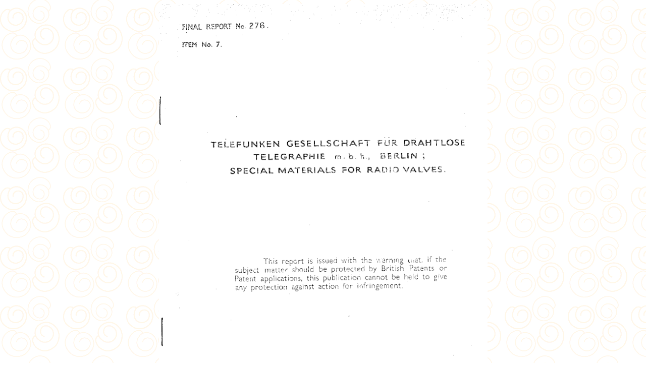

--- FILE ---
content_type: text/html
request_url: https://cdvandtext2.org/bios-276.htm
body_size: 1620
content:
<html>

<head>
<meta http-equiv="Content-Language" content="nl">
<meta http-equiv="Content-Type" content="text/html; charset=windows-1252">
<title>BIOS-276</title>
<meta name="GENERATOR" content="Microsoft FrontPage 6.0">
<meta name="ProgId" content="FrontPage.Editor.Document">
<!--mstheme--><link rel="stylesheet" type="text/css" href="_themes/kopie-van-po-tisch/kopi1011.css"><meta name="Microsoft Theme" content="kopie-van-po-tisch 1011">
<meta name="Microsoft Border" content="none, default">
</head>

<body>

<p align="center" style="margin-left: 50px; margin-right: 50px">
<img border="0" src="BIOS-276-front-cover.gif" width="651" height="903"></p>
<p align="center" style="margin-left: 50px; margin-right: 50px">&nbsp;</p>
<p align="center" style="margin-left: 50px; margin-right: 50px"><b>
<a href="BIOS-276.pdf"><font color="#0000FF" size="5">Telefunken Gesellschaft 
für Drahtlose</font></a></b></p>
<p align="center" style="margin-left: 50px; margin-right: 50px"><b>
<a href="BIOS-276.pdf"><font color="#0000FF" size="5">Telegraphie m.b..., 
Berlin;</font></a></b></p>
<p align="center" style="margin-left: 50px; margin-right: 50px"><b>
<a href="BIOS-276.pdf"><font color="#0000FF" size="5">Special Materials for 
Radio Valves </font></a></b></p>
<p align="center" style="margin-left: 50px; margin-right: 50px"><b>
<a href="BIOS-276.pdf"><font color="#0000FF" size="5">BIOS Report 276</font></a></b></p>
<p align="center" style="margin-left: 50px; margin-right: 50px">&nbsp;</p>
<p align="center" style="margin-left: 50px; margin-right: 50px">
<font color="#000000"><b>Reported by:</b></font></p>
<p align="center" style="margin-left: 50px; margin-right: 50px">
<font color="#000000"><b>&nbsp;E.R. Owen, Aircraft Branch, Economic Division C.C. 
For Germany (B.E.)</b></font></p>
<p align="center" style="margin-left: 50px; margin-right: 50px">&nbsp;</p>
<p align="center" style="margin-left: 50px; margin-right: 50px">&nbsp;</p>
<p align="center" style="margin-left: 50px; margin-right: 50px">
<font color="#000000"><b>BIOS Target No. 7/58(a)</b></font></p>
<p align="center" style="margin-left: 50px; margin-right: 50px">
<font color="#000000"><b>E.R. Owen, Asst./Controller, Aircraft Branch</b></font></p>
<p align="center" style="margin-left: 50px; margin-right: 50px">&nbsp;</p>
<p align="left" style="margin-left: 50px; margin-right: 50px">
<font color="#000000"><b>Keywords:&nbsp;&nbsp;&nbsp; <a href="BIOS-276.pdf">The 
Telefunken organization made from 30-40 per cent of the total production of 
radio valves in Germany and occupied countries during the war .. ; At the Berlin 
factory the Company developed the application in radio valves of certain special 
metals, particularly thorium - zirconium and aluminium - plated (on, AOB)- iron 
for electrodes, getters etc .. ; It had eight factories making valves - at 
Berlin - Erfurt - Neuhaus - Litzmannstadt (now Lodz in Poland, AOB) - Prague - 
Liegnitz, Reichenbach (Sudetenland, AOB) and Ulm, the one in Berlin having the 
largest output. The peak output of the organization was in December 1944 when, 
expressed in terms of Reichsmarks, it amounted to 8 million per month. 
Telefunken aimed at 10 million R.M. by June 1945 (a rate of 10 R,M. per valve 
will give approximate figures for the corresponding number of valves .. ; Valve 
production figures per month .... ; Visits on October 8th, 9th, and 15th 1945 
.... ; Personnel interviewed Dr. Erich Weigand (? Wiegand??, AOB) Director and 
chief engineer,&nbsp; Dr. Weth director and head of valve department, Dr. Statz 
head of experimental dept. - Dr. Zuckermann Assistant to chief engineer, Mr. 
Stange metallurgist ... metals used in radio Valves ... thorium ..torium sheet 
..sintering .. thorium rod and wire .. depositing of thorium ... ; RV12P2000 
anode comprised of iron coated with aluminium ... ; Zirconium .... spraying ... 
sintering .. ; E - Iron .. P2 - Iron ... PN - Iron .. Getters .. Ceto powder ... 
cerium-misch ... </a>&nbsp; </b></font></p>
<p align="left" style="margin-left: 50px; margin-right: 50px">&nbsp;</p>
<p align="left" style="margin-left: 50px; margin-right: 50px">&nbsp;</p>
<p align="left" style="margin-left: 50px; margin-right: 50px">&nbsp;</p>
<p align="left" style="margin-left: 50px; margin-right: 50px"><b>Please return 
to, or proceed with: <a href="fiat-cios-bios.htm">FIAT-CIOS-BIOS index pages</a></b></p>
<p align="left" style="margin-left: 50px; margin-right: 50px"><b>Please go back 
to, or proceed with: <a href="handbooks.htm">Handbooks papers and product 
information</a></b></p>
<p align="left" style="margin-left: 50px; margin-right: 50px">
<b>
<font face="Futura Md BT">
<!--webbot bot="Navigation" s-type="sequence" s-orientation="vertical" s-rendering="graphics" b-include-home="TRUE" b-include-up="FALSE" u-page="sid:1003" startspan --><script language="JavaScript"><!--
MSFPhover = 
  (((navigator.appName == "Netscape") && 
  (parseInt(navigator.appVersion) >= 3 )) || 
  ((navigator.appName == "Microsoft Internet Explorer") && 
  (parseInt(navigator.appVersion) >= 4 ))); 
function MSFPpreload(img) 
{
  var a=new Image(); a.src=img; return a; 
}
// --></script><script language="JavaScript"><!--
if(MSFPhover) { MSFPnav1n=MSFPpreload("_derived/home_cmp_kopie-van-po-tisch010_vbtn.gif"); MSFPnav1h=MSFPpreload("_derived/home_cmp_kopie-van-po-tisch010_vbtn_a.gif"); }
// --></script><a href="index.htm" language="JavaScript" onmouseover="if(MSFPhover) document['MSFPnav1'].src=MSFPnav1h.src" onmouseout="if(MSFPhover) document['MSFPnav1'].src=MSFPnav1n.src"><img src="_derived/home_cmp_kopie-van-po-tisch010_vbtn.gif" width="140" height="45" border="0" alt="Start" name="MSFPnav1"></a><!--webbot bot="Navigation" i-checksum="44946" endspan --></font></b></p>

</body>

</html>


--- FILE ---
content_type: text/css
request_url: https://cdvandtext2.org/_themes/kopie-van-po-tisch/kopi1011.css
body_size: 4474
content:
.mstheme{
nav-banner-image:url(poebanna.gif);
separator-image:url(poehorsa.gif);
list-image-1:url(poebul1a.gif);
list-image-2:url(poebul2a.gif);
list-image-3:url(poebul3a.gif);
navbutton-horiz-normal:url(poehbuda.gif);
navbutton-horiz-hovered:url(poehbuha.gif);
navbutton-horiz-pushed:url(poehbusa.gif);
navbutton-vert-normal:url(poevbuda.gif);
navbutton-vert-pushed:url(poevbusa.gif);
navbutton-vert-hovered:url(poevbuha.gif);
navbutton-home-normal:url(poehomda.gif);
navbutton-home-hovered:url(poehomha.gif);
navbutton-next-normal:url(poenexda.gif);
navbutton-next-hovered:url(poenexha.gif);
navbutton-prev-normal:url(poepreda.gif);
navbutton-prev-hovered:url(poepreha.gif);
navbutton-up-normal:url(poeupda.gif);
navbutton-up-hovered:url(poeupha.gif);
}
UL{
list-style-image:url(poebul1a.gif);
}
UL UL{
list-style-image:url(poebul2a.gif);
}
UL UL UL{
list-style-image:url(poebul3a.gif);
}
.mstheme-bannertxt{
font-family:"Book Antiqua","Times New Roman",Times;
font-size:5;
color:rgb(102,51,102);
}
.mstheme-horiz-navtxt{
font-family:"book antiqua","times new roman",times;
font-size:2;
color:rgb(204,204,0);
}
.mstheme-vert-navtxt{
font-family:"book antiqua","times new roman",times;
font-size:2;
color:rgb(204,204,0);
}
.mstheme-navtxthome{
font-family:"book antiqua","times new roman",times;
font-size:1;
color:rgb(102,0,51);
}
.mstheme-navtxtup{
font-family:"book antiqua","times new roman",times;
font-size:1;
color:rgb(102,0,51);
}
.mstheme-navtxtprev{
font-family:"book antiqua","times new roman",times;
font-size:1;
color:rgb(102,0,51);
}
.mstheme-navtxtnext{
font-family:"book antiqua","times new roman",times;
font-size:1;
color:rgb(102,0,51);
}
a:link{
color:#666699;
}
a:visited{
color:#339999;
}
a:active{
color:#996699;
}
body{
color:#666666;
background-color:#FFFFFF;
}
h1{
color:#666666;
}
h2,marquee{
color:#666666;
}
h3{
color:#666666;
}
h4{
color:#666666;
}
h5{
color:#666666;
}
h6{
color:#666666;
}
LABEL,.MSTHEME-LABEL{
color:#666666;
}
FIELDSET{
border-color:#BBBBBB;
color:#000000;
}
LEGEND{
color:#666666;
}
SELECT{
border-color:#BBBBBB;
color:#000000;
}
TABLE{
table-border-color-light:#CCCC99;
table-border-color-dark:#999900;
border-color:#999900;
color:transparent;
}
CAPTION{
color:#666666;
}
TH{
color:#666666;
}
HR{
color:#CC9900;
}
TD{
border-color:#CC9900;
}
.mstheme{
navbutton-background-color:#FFFFFF;
top-bar-button:url(poeglob.gif);
}
body{
font-family:"book antiqua","times new roman",times;
background-image:url(poetextb.gif);
}
IL{
list-style-image:url(poebul2d.gif);
}
table.ms-toolbar{
background-image:url(toolgrad.gif);
border:1px solid #BBBBBB;
}
.UserDottedLine{
margin-bottom:2px;
height:1px;
overflow:hidden;
background-color:transparent;
background-image:url(dot.gif);
background-repeat:repeat-x;
}
.UserToolbar{
background-image:url(toolgrad.gif);
border:1px solid #BBBBBB;
background-repeat:repeat-x;
background-color:transparent;
}
.mstheme-topbar-font{
font-family:"book antiqua","times new roman",times;
color:#666666;
}
h1{
font-family:"Book Antiqua","Times New Roman",Times;
font-weight:bold;
font-style:normal;
}
h2{
font-family:"Book Antiqua","Times New Roman",Times;
font-weight:normal;
font-style:normal;
}
h3{
font-family:"book antiqua","times new roman",times;
font-weight:normal;
font-style:normal;
}
h4{
font-family:"book antiqua","times new roman",times;
font-weight:normal;
font-style:normal;
}
h5{
font-family:"book antiqua","times new roman",times;
font-weight:normal;
font-style:normal;
}
h6{
font-family:"book antiqua","times new roman",times;
font-weight:normal;
font-style:normal;
}
BUTTON{
border-style:solid;
border-width:1pt;
font-family:Arial,Helvetica,sans-serif;
font-style:normal;
}
label, .MSTHEME-LABEL{
font-family:"book antiqua","times new roman",times;
font-style:normal;
}
TEXTAREA{
font-family:"book antiqua","times new roman",times;
font-style:normal
}
FIELDSET{
border-style:solid;
border-width:1pt;
font-family:"book antiqua","times new roman",times;
font-style:normal;
}
LEGEND{
font-family:"book antiqua","times new roman",times;
font-style:normal;
}
SELECT{
border-style:solid;
font-family:"book antiqua","times new roman",times;
font-style:normal
}
TABLE{
font-family:"book antiqua","times new roman",times;
font-style:normal;
}
CAPTION{
font-family:"book antiqua","times new roman",times;
font-style:normal;
}
TH{
font-family:"book antiqua","times new roman",times;
font-style:bold;
}
MARQUEE{
font-family:"book antiqua","times new roman",times;
}
.ms-main{
border-color:#B594B5;
}
.ms-bannerframe, .ms-GRHeaderBackground, .ms-storMeFree{
background-image:url('');
background-color:#630031;
background-repeat:repeat-x;
}
.ms-banner{
color:#B594B5;
font-family:"book antiqua","times new roman",times;
}
.ms-banner a:link{
font-family:"book antiqua","times new roman",times;
color:#666666;
font-weight:normal;
text-decoration:none;
}
.ms-banner a:visited{
font-family:"book antiqua","times new roman",times;
color:#666666;
font-weight:normal;
text-decoration:none;
}
.ms-nav td{
font-family:"book antiqua","times new roman",times;
font-weight:normal;
color:#666666;
}
.ms-navframe{
border-color:#E7DEB5;
}
.ms-nav a{
text-decoration:none;
font-family:"book antiqua","times new roman",times;
font-weight:normal;
color:#666699;
}
.ms-nav a:hover{
text-decoration:underline;
color:#339999;
}
.ms-nav a:visited{
color:#666699;
}
.ms-viewselect a:link{
font-family:"book antiqua","times new roman",times;
color:#666699;
}
.ms-titlearea{
font-family:"book antiqua","times new roman",times;
color:#666666;
}
.ms-pagetitle{
color:#666666;
font-family:"book antiqua","times new roman",times;
font-weight:bold;
}
.ms-pagetitle a{
text-decoration:underline;
color:#666699;
}
.ms-pagetitle a:hover{
text-decoration:underline;
color:#339999;
}
.ms-announcementtitle{
font-weight:bold;
}
.ms-formlabel{
font-family:verdana;
font-size:.7em;
font-weight:normal;
color:#808080;
}
.ms-formbody{
font-family:"book antiqua","times new roman",times;
color:#666666;
}
.ms-formdescription{
font-family:"book antiqua","times new roman",times;
color:#808080;
}
.ms-selected{
background-color:#663366;
color:#666666;
}
.ms-selected SPAN{
color:#663366;
}
.ms-filedialog TD{
height:16px;
}
.ms-descriptiontext{
color:#666666;
font-family:"book antiqua","times new roman",times;
}
.ms-descriptiontext a{
color:#666699;
font-family:"book antiqua","times new roman",times;
}
.ms-separator{
color:#666666;
}
.ms-authoringcontrols{
background-color:#E7DEB5;
font-family:"book antiqua","times new roman",times;
color:#666666;
}
.ms-alternating{
background-color:#E7DEB5;
}
.ms-back{
vertical-align:top;
padding-left:4;
padding-right:4;
padding-top:2;
padding-bottom:4;
background-color:#E7DEB5;
}
.ms-sectionheader{
color:#666666;
font-family:"book antiqua","times new roman",times;
font-weight:bold;
}
.ms-sectionline{
background-color:#CCCC99;
}
.ms-partline{
background-color:#CCCC99;
}
.ms-propertysheet{
font-family:"book antiqua","times new roman",times;
}
.ms-propertysheet th{
font-family:"book antiqua","times new roman",times;
color:#666666;
font-weight:bold;
}
.ms-propertysheet a{
text-decoration:none;
color:#666699;
}
.ms-propertysheet a:hover{
text-decoration:underline;
color:#339999;
}
.ms-propertysheet a:visited{
text-decoration:none;
color:#339999;
}
.ms-propertysheet a:visited:hover{
text-decoration:underline;
}
.ms-itemheader a{
font-family:"book antiqua","times new roman",times;
font-weight:bold;
color:#666666;
text-decoration:none;
}
.ms-itemheader a:hover{
text-decoration:underline;
color:#666666;
}
.ms-itemheader a:visited{
text-decoration:none;
color:#666666;
}
.ms-itemheader a:visited:hover{
text-decoration:underline;
}
.ms-vh{
font-family:"book antiqua","times new roman",times;
color:#666699;
text-decoration:none;
font-weight:normal;
}
.ms-vb{
font-family:"book antiqua","times new roman",times;
color:#666666;
height:18px;
vertical-align:top;
}
.ms-homepagetitle{
font-family:"book antiqua","times new roman",times;
color:#666666;
font-weight:bold;
text-decoration:none;
}
:hover.ms-homepagetitle{
text-decoration:underline;
color:#666699;
}
.ms-addnew{
font-weight:normal;
font-family:"book antiqua","times new roman",times;
color:#666666;
text-decoration:none;
}
.ms-cal{
border-collapse:collapse;
table-layout:fixed;
font-family:"book antiqua","times new roman",times;
cursor:default;
}
.ms-caltop{
border-top:1px solid #CCCC99;
border-left:1px solid #CCCC99;
border-right:1px solid #CCCC99;
vertical-align:top;
width:14%;
height:30px;
}
.ms-calhead{
border:none;
text-align:center;
background-color:#666666;
color:#FFFFFF;
font-family:"book antiqua","times new roman",times;
padding:2px;
}
.ms-caldow{
border-top:1px solid #CCCC99;
border-left:1px solid #CCCC99;
border-right:1px solid #CCCC99;
vertical-align:top;
text-align:center;
font-weight:bold;
color:#666666;
height:20px;
}
.ms-calmid{
border-left:1px solid #CCCC99;
border-right:1px solid #CCCC99;
height:20px;
}
.ms-calspacer{
border-left:1px solid #CCCC99;
border-right:1px solid #CCCC99;
height:4px;
}
.ms-calbot{
border-top:none;
border-left:1px solid #CCCC99;
border-right:1px solid #CCCC99;
border-bottom:1px solid #CCCC99;
height:2px;
}
.ms-appt a{
color:#666699;
}
.ms-appt a:hover{
color:#339999;
}
.ms-appt{
border:2px solid #CCCC99;
text-align:center;
vertical-align:middle;
height:18px;
overflow:hidden;
text-overflow:ellipsis;
background-color:#663366;
color:#666666;
}
.ms-caldowdown{
font-family:"book antiqua","times new roman",times;
font-weight:bold;
color:#666666;
text-align:center;
vertical-align:middle;
}
.ms-caldown{
color:#666666;
vertical-align:top;
}
.ms-datepickeriframe{
position:absolute;
display:none;
background:#FFFFFF;
}
.ms-datepicker{
font-family:Arial,Helvetica,sans-serif;
background-color:#FFFFFF;
color:#666666;
border:2 outset activeborder;
cursor:default;
}
.ms-dpdow{
border:none;
vertical-align:top;
text-align:center;
font-weight:bold;
color:#666666;
border-bottom:1px solid #CCCC99;
}
.ms-dpday{
border:none;
text-align:center;
cursor:hand;
}
.ms-dpselectedday{
border:none;
background-color:#E7DEB5;
text-align:center;
cursor:hand;
}
.ms-dpnonmonth{
color:#BBBBBB;
border:none;
text-align:center;
cursor:hand;
}
.ms-dphead{
border:none;
text-align:center;
font-weight:bold;
background-color:#D6C69C;
color:#666666;
}
.ms-dpfoot{
text-align:center;
font-style:italic;
border-top:1px solid;
border-left:none;
border-bottom:none;
border-right:none;
height:24px;
}
IMG.ms-button{
cursor:hand;
}
.ms-toolbar, .ms-toolbar a:visited{
font-family:"book antiqua","times new roman",times;
text-decoration:none;
color:#666699;
}
.ms-stylebody{
font-family:verdana;
font-size:8pt;
}
.ms-styleheader a:link, .ms-stylebody a:link{
color:#666699;
text-decoration:none;
}
.ms-styleheader a:visited, .ms-stylebody a:visited{
text-decoration:none
}
.ms-styleheader a:hover, .ms-stylebody a:hover{
color:#ff3300;
text-decoration:underline;
}
.ms-gridT1{
font-family:"book antiqua","times new roman",times;
text-align:center;
color:#BBBBBB;
}
select{
font-family:"book antiqua","times new roman",times;
}
hr{
color:#CC9900;
height:2px;
}
.ms-formdescription A{
color:#666699;
text-decoration:none;
}
.ms-formtable .ms-formbody{
line-height:1.3em;
}
.ms-radiotext{
cursor:default;
text-align:left;
font-family:verdana;
font-size:10pt;
height:19px;
}
.ms-gridtext{
cursor:default;
font-family:"book antiqua","times new roman",times;
height:19px;
}
.ms-formbody{
font-family:"book antiqua","times new roman",times;
vertical-align:top;
}
table.ms-form th{
color:#666666;
font-family:"book antiqua","times new roman",times;
font-weight:normal;
vertical-align:top;
}
table.ms-form td{
width:100%;
vertical-align:top;
}
.ms-formrecurrence{
font-family:"book antiqua","times new roman",times;
font-weight:normal;
vertical-align:top;
}
.ms-long{
font-family:Arial,Helvetica,sans-serif;
width:386px;
}
.ms-banner a:link{
font-family:"book antiqua","times new roman",times;
color:#FFFFFF;
font-weight:bold;
text-decoration:none;
}
.ms-banner a:visited{
font-family:"book antiqua","times new roman",times;
color:#FFFFFF;
font-weight:bold;
text-decoration:none;
}
.ms-nav td, .ms-nav .ms-SPZoneLabel, .ms-input{
font-family:"book antiqua","times new roman",times;
}
.ms-nav th{
font-family:"book antiqua","times new roman",times;
font-weight:normal;
color:#666666;
}
.ms-navheader a, .ms-navheader a:link, .ms-navheader a:visited{
font-weight:bold;
}
.ms-navframe{
background:#E7DEB5;
}
.ms-navline{
border-bottom:1px solid #B594B5;
}
.ms-nav .ms-navwatermark{
color:#DACCA6;
}
.ms-selectednav{
border:1px solid #666666;
background:#FFFFFF;
padding-top:1px;
padding-bottom:2px;
}
.ms-unselectednav{
border:1px solid #E7DEB5;
padding-top:1px;
padding-bottom:2px;
}
.ms-verticaldots{
border-right:1px solid #CCCC99;
border-left:none;
}
.ms-nav a:link{
}
TD.ms-titleareaframe{
color:#000000;
border-color:#B594B5;
}
TABLE.ms-titleareaframe{
border-left:0px;
}
Div.ms-titleareaframe{
border-top:4px solid #B594B5;
}
.ms-searchform{
background-color: #B594B5;
}
.ms-searchcorner{
background-color:#B594B5;
background-image:none;
}
.ms-titlearealine{
background-color:#CCCC99;
}
.ms-bodyareaframe{
border-color:#B594B5;
}
.ms-pagetitle{
font-family:"book antiqua","times new roman",times;
}
.ms-pagetitle a{
text-decoration:none;
}
.ms-pagetitle a:hover{
text-decoration:underline;
}
.ms-pagecaption{
color:#666666;
font-family:"book antiqua","times new roman",times;
}
.ms-selectedtitle{
background-color:#E7DEB5;
border:1px solid #CCCC99;
padding-top:1px;
padding-bottom:2px;
}
.ms-unselectedtitle{
margin:1px;
padding-top:1px;
padding-bottom:2px;
}
.ms-menuimagecell{
background-color:#E7DEB5;
cursor:hand;
}
.ms-filedialog td{
height:16px;
}
.ms-alerttext{
color:#DB6751;
font-family:"book antiqua","times new roman",times;
}
.ms-sectionheader a{
color:#666666;
text-decoration:none;
}
.ms-sectionheader a:hover{
color:#666666;
text-decoration:none;
}
.ms-sectionheader a:visited{
color:#666666;
text-decoration:none;
}
.ms-discussiontitle{
font-family:"book antiqua","times new roman",times;
color:#666666;
font-weight:bold;
}
.ms-vh2{
font-family:"book antiqua","times new roman",times;
color:#666699;
text-decoration:none;
font-weight:normal;
vertical-align:top;
}
.ms-vh-icon{
font-family:"book antiqua","times new roman",times;
color:#666699;
text-decoration:none;
font-weight:normal;
vertical-align:top;
width:22px;
}
.ms-vh-icon-empty{
font-family:"book antiqua","times new roman",times;
color:#666699;
text-decoration:none;
font-weight:normal;
vertical-align:top;
width:0px;
}
.ms-vh-left{
font-family:"book antiqua","times new roman",times;
color:#666699;
text-decoration:none;
font-weight:normal;
}
.ms-vh-left-icon{
font-family:"book antiqua","times new roman",times;
color:#666699;
text-decoration:none;
font-weight:normal;
width:22px;
}
.ms-vh-left-icon-empty{
font-family:"book antiqua","times new roman",times;
color:#666699;
text-decoration:none;
font-weight:normal;
width:0px;
}
.ms-vh-right{
font-family:"book antiqua","times new roman",times;
color:#666699;
text-decoration:none;
font-weight:normal;
}
.ms-vh-right-icon{
font-family:"book antiqua","times new roman",times;
color:#666699;
text-decoration:none;
font-weight:normal;
width:22px;
}
.ms-vh-right-icon-empty{
font-family:"book antiqua","times new roman",times;
color:#666699;
text-decoration:none;
font-weight:normal;
width:0px;
}
.ms-vh a, .ms-vh a:visited, .ms-vh2 a, .ms-vh2 a:visited, .ms-vh-left a, .ms-vh-right a{
color:#666699;
text-decoration:none;
}
.ms-vh a:hover, .ms-vh2 a:hover{
text-decoration:underline;
}
.ms-vhImage{
font-family:"book antiqua","times new roman",times;
color:#7A7A7A;
text-decoration:none;
font-weight:normal;
vertical-align:top;
width:18pt;
}
.ms-gb{
font-family:"book antiqua","times new roman",times;
height:18px;
color:#666666;
background-color:#E7DEB5;
font-weight:bold;
}
.ms-styleheader{
font-family:verdana;
font-size:0.68em;
background-color:#E7DEB5;
}
.ms-vb, .ms-vb2, .ms-GRFont, .ms-vb-user{
font-family:"book antiqua","times new roman",times;
vertical-align:top;
}
.ms-vb a, .ms-vb2 a, .ms-GRStatusText a, .ms-vb-user a{
color:#666699;
text-decoration:none;
}
.ms-vb a:hover, .ms-vb2 a:hover, .ms-vb-user a:hover{
color:#339999;
text-decoration:underline;
}
.ms-vb a:visited, .ms-vb2 a:visited, .ms-GRStatusText a:visited, .ms-vb-user a:visited{
color:#666699;
text-decoration:none;
}
.ms-vb a:visited:hover, .ms-vb2 a:visited:hover, .ms-vb-user a:visited:hover{
color:#339999;
text-decoration:underline;
}
.ms-vb2, .ms-vb-title, .ms-vb-icon, .ms-vb-user{
border-top:1px solid #B594B5;
}
.ms-vb-icon{
vertical-align:top;
width:16px;
padding-top:2px;
padding-bottom:0px;
}
.ms-vb2{
padding-top:3px;
padding-bottom:0px;
}
.ms-addnew{
font-weight:normal;
font-family:"book antiqua","times new roman",times;
color:#666699;
text-decoration:none;
}
.ms-error{
font-family:"book antiqua","times new roman",times;
font-weight:normal;
color:#db6751;
}
.ms-vcal{
border-collapse:separate;
table-layout:fixed;
font-family:"book antiqua","times new roman",times;
cursor:default;
}
.ms-Dcal{
border-collapse:collapse;
border-left:1px solid #CCCC99;
border-right:1px solid #CCCC99;
table-layout:fixed;
font-family:"book antiqua","times new roman",times;
cursor:default;
}
.ms-calDmidHour{
border-color:#CCCC99;
height:20px;
}
.ms-calDmidHalfHour{
border-color:#CCCC99;
height:20px;
}
.ms-calDmidQuarterHour{
border:0px none;
height:20px;
}
.ms-CalSpacer{
border-left:1px solid #CCCC99;
border-right:1px solid #CCCC99;
height:4px;
}
.ms-CalDSpacer{
border-left:1px solid #CCCC99;
border-right:1px solid #CCCC99;
height:4px;
}
.ms-CalVSpacer{
background-color:#CCCC99;
width:0px;
}
.ms-CalAllDay{
text-align:center;
vertical-align:top;
width:10%;
height:12px;
}
.ms-firstCalHour{
vertical-align:top;
width:10%;
height:12px;
}
.ms-calHour{
border-top:1px solid #CCCC99;
vertical-align:top;
width:10%;
height:12px;
}
.ms-calHalfHour{
border-top:1px solid #B594B5;
vertical-align:top;
height:12px;
}
.ms-calQuarterHour{
border-top:0px none;
vertical-align:top;
height:12px;
}
.ms-Dappt{
border:2px solid #CCCC99;
text-align:center;
vertical-align:middle;
height:18px;
overflow:hidden;
background-color:#663366;
color:#666666;
}
.ms-Vappt{
border-top:1px solid #999900;
border-left:2px solid #999900;
border-bottom:3px solid #999900;
border-right:2px solid #999900;
text-align:center;
padding-left:3px;
padding-right:3px;
vertical-align:middle;
height:12px;
overflow:hidden;
text-overflow:ellipsis;
background-color:#DACCA6;
color:#666666;
}
.ms-Vapptsingle a, .ms-Vappt a{
text-decoration:none;
font-family:"book antiqua","times new roman",times;
font-weight:normal;
color:#666699;
overflow:hidden;
text-overflow:ellipsis;
}
.ms-Vappt a:link{
}
.ms-Vappt a:hover{
text-decoration:underline;
color:#666666;
}
.ms-Vevt{
padding:0px;
text-align:center;
vertical-align:top;
font-family:"book antiqua","times new roman",times;
font-weight:normal;
height:12px;
overflow:hidden;
text-overflow:ellipsis;
color:#666666;
}
.ms-Vevt a{
text-decoration:none;
font-family:"book antiqua","times new roman",times;
font-weight:normal;
color:#666666;
}
.ms-Vevt a:link{
}
.ms-Vevt a:hover{
text-decoration:underline;
color:#666666;
}
.ms-Vevt a:visited{
color:#DFD664;
}
.ms-apptsingle{
border-left:1px solid #CC9900;
border-right:1px solid #CC9900;
height:18px;
vertical-align:middle;
overflow:hidden;
text-overflow:ellipsis;
color:#666666;
}
.ms-Dapptsingle{
border-left:1px solid #CC9900;
border-right:1px solid #CC9900;
height:18px;
vertical-align:middle;
overflow:hidden;
color:#666666;
}
.ms-Vapptsingle{
border:1px solid #CC9900;
text-align:center;
vertical-align:middle;
overflow:hidden;
text-overflow:ellipsis;
color:#666666;
background-color:#DACCA6;
}
.ms-Vapptsingle a:link{
}
.ms-Vapptsingle a:hover{
text-decoration:underline;
}
.ms-Vapptsingle a:visited{
}
.ms-dpnextprev{
border:none;
text-align:center;
font-weight:bold;
background-color:#D6C69C;
color:#666666;
cursor:hand;
}
.ms-discussionseparator{
color:#B594B5;
height:1px;
}
.ms-stylelabel{
font-family:verdana;
font-size:8pt;
color:#B594B5;
}
.ms-stylebox{
font-family:verdana;
border:1px solid #B594B5;
text-align:left
}
img.thumbnail{
border:3px solid #D6C69C;
}
tr.ms-imglibselectedrow{
background-color:#E7DEB5;
}
table.ms-imglibtitletable{
border:0px solid #B594B5;
}
.ms-imglibthumbnail{
background-color:#E7DEB5;
border:solid #D6C69C 0px;
}
span.thumbnail{
padding:16 10;
position:relative;
width:5px;
}
span.userdata{
behavior:url(#default#userData);
display:none;
}
.ms-imglibmenuhead{
cursor:move;
}
.ms-imglibmenu{
background-color:#E7DEB5;
cursor:hand;
font-family:"book antiqua","times new roman",times;
color:#666699;
}
.ms-imglibmenutext{
cursor:move;
font-weight:bold;
color:#666699;
}
.ms-imglibmenuarea{
background-color:#E7DEB5;
}
img.ms-imglibpreviewarea{
border:solid #E7DEB5 3px;
margin-top:3px;
}
a.ms-imglibPreviewTitle{
overflow:hidden;
text-overflow:ellipsis;
width:130;
}
table.ms-imglibPreviewTable{
display:none;
}
.UserShadedRegion{
font-family:"book antiqua","times new roman",times;
background-color:#E7DEB5;
}
.UserCaption{
font-family:"book antiqua","times new roman",times;
background-color:#E7DEB5;
}
.UserConfiguration{
font-family:"book antiqua","times new roman",times;
background-color:#E7DEB5;
}
.UserButton, .UserInput, .UserSelect{
font-family:"book antiqua","times new roman",times;
color:#666666;
}
.UserNotification{
font-family:"book antiqua","times new roman",times;
padding:4px;
COLOR:#BBBBBB;
}
.UserToolBarTextArea{
padding-bottom:5px;
font-weight:normal;
font-family:"book antiqua","times new roman",times;
}
.UserToolbarTextArea A:link{
COLOR:#666699;
TEXT-DECORATION:none;
}
.UserToolbarTextArea A:visited{
COLOR:#666699;
TEXT-DECORATION:none;
}
.UserToolbarTextArea A:hover{
COLOR:#339999;
TEXT-DECORATION:underline;
}
.UserToolbarDisabledLink{
COLOR:#630031;
font-family:"book antiqua","times new roman",times;
padding:4px;
}
.UserToolbarImage{
border:medium none;
cursor:hand;
background-color:#BBBBBB;
text-align:center;
}
.UserToolBarImageArea{
padding-bottom:5px;
font-weight:normal;
font-family:"book antiqua","times new roman",times;
}
.UserToolbarSelectedImage{
border-right:medium none;
border-top:medium none;
border-left:medium none;
border-bottom:#000000 1px solid;
font-weight:bold;
vertical-align:top;
text-align:center;
}
.UserGenericHeader{
font-weight:bold;
color:#666666;
font-family:"book antiqua","times new roman",times;
}
.UserGeneric{
padding:8px 5px 7px 5px;
}
.UserGenericText{
color:#666666;
}
.UserGenericBody{
padding:5px 0px 0px 17px;
}
.UserSectionTitle{
font-weight:bold;
width:100%;
margin-bottom:5px;
padding-bottom:2px;
border-bottom:solid 1px #D6C69C;
color:#666666;
}
.UserSectionHead{
width:100%;
padding:0px 0px 3px 0px;
color:#666666;
}
.UserSectionFooter{
color:#666666;
border-top:solid 1px #D6C69C;
}
.UserSectionBody{
width:100%;
padding:0px 0px 0px 7px;
}
.UserControlGroup{
padding-bottom:10px;
padding-top:2px;
}
.UserFooter{
width:100%;
padding:10px 7px 7px 7px;
}
.UserCommandArea{
padding-top:7px;
}
.UserCellSelected{
font-family:"book antiqua","times new roman",times;
padding:1px 4px 2px 4px;
background-color:#FFFFFF;
border:solid 1px #666666;
color:#666666;
}
.UserCell{
font-family:"book antiqua","times new roman",times;
padding:2px 5px 3px 5px;
color:#666666;
}
.UserGenericBulletItem{
padding-bottom:2px;
}
.ms-ToolPaneFrame{
padding:0px;
background-color:#E7DEB5;
}
.ms-ToolPaneBody{
padding-bottom:2px;
padding-top:2px;
}
.ms-ToolPaneHeader{
background-color:#D6C69C;
border-style:none;
}
.ms-ToolPaneBorder{
border-right:#E7DEB5 1px solid;
border-top:solid none;
border-bottom:solid none;
border-left:#E7DEB5 1px solid;
}
.ms-ToolPaneClose{
background-color:#D6C69C;
}
.ms-ToolPaneTitle{
color:#666666;
font-weight:bold;
font-family:"book antiqua","times new roman",times;
padding-top:3px;
padding-bottom:3px;
background-color:#D6C69C;
}
.ms-ToolPaneFooter{
background-color:#D6C69C;
padding:5px;
font-family:"book antiqua","times new roman",times;
color:#666666;
}
.ms-ToolPaneError{
color:#db6751;
font-family:"book antiqua","times new roman",times;
padding:2px;
}
.ms-ToolPaneInfo{
padding-right:5px;
padding-top:5px;
padding-bottom:0px;
padding-left:5px;
color:#666666;
font-family:"book antiqua","times new roman",times;
background-color:#E7DEB5;
}
.ms-ToolPartSpacing{
padding-top:8px;
}
.ms-TPBorder{
border:none;
}
.ms-TPHeader{
background-color:#B594B5;
}
.ms-TPTitle{
color:#666666;
font-weight:bold;
font-family:"book antiqua","times new roman",times;
padding-top:2px;
padding-bottom:2px;
}
.ms-TPBody{
color:#666666;
font-family:"book antiqua","times new roman",times;
}
.ms-TPBody a:link, .ms-TPBody a:visited, .ms-TPBody a:hover{
color:#666699;
text-decoration:none;
cursor:hand;
}
.ms-TPCommands{
}
.ms-TPInput{
color:#000000;
font-family:"book antiqua","times new roman",times;
}
.ms-CategoryTitle{
font-family:"book antiqua","times new roman",times;
font-weight:bold;
text-decoration:none;
}
.ms-PropGridBuilderButton{
border:solid 1px #CCCC99;
width:16px;
display:none;
background-color:#D6C69C;
}
.ms-SPZone{
border:#CC9900 1px solid;
padding:5px;
}
.ms-SPZoneSelected{
border:#339999 1px solid;
padding:5px;
}
.ms-SPZoneIBar{
border:#339999 3px solid;
}
.ms-SPZoneLabel{
color:#CC9900;
font-family:"book antiqua","times new roman",times;
padding:0;
}
.ms-SPError{
color:#DB6751;
font-family:"book antiqua","times new roman",times;
padding-right:2px;
padding-top:2px;
padding-bottom:2px;
padding-left:2px;
border-bottom:#E7DEB5 2px solid;
}
.ms-SPZoneCaption{
color:#CC9900;
font-family:"book antiqua","times new roman",times;
}
.ms-WPDesign{
background-color:#E7DEB5;
}
.ms-WPMenu{
background-color:#E7DEB5;
}
.ms-WPTitle{
font-weight:bold;
font-family:"book antiqua","times new roman",times;
color:#666666;
padding-top:2px;
padding-bottom:2px;
}
.ms-WPTitle a:link, .ms-WPTitle a:visited{
color:#666666;
text-decoration:none;
cursor:hand;
}
.ms-WPTitle A:hover{
color:#666666;
text-decoration:underline;
cursor:hand;
}
.ms-WPSelected{
border:#993399 3px dashed;
}
.ms-WPBody{
font-family:"book antiqua","times new roman",times;
}
.ms-WPBody table, .ms-TPBody table{
}
.ms-WPBody a:link, .ms-WPBody a:visited{
color:#666699;
text-decoration:none;
}
.ms-WPBody A:hover{
color:#339999;
text-decoration:underline;
}
.ms-WPBody th, .ms-TPBody th{
font-weight:bold;
}
.ms-WPBody td{
font-family:"book antiqua","times new roman",times;
}
.ms-WPBody h1, .ms-TPBody h1{
font-weight:bold;
}
.ms-WPBody h2, .ms-TPBody h2{
font-weight:bold;
}
.ms-WPBody h3, .ms-TPBody h3{
font-weight:bold;
}
.ms-WPBody h4, .ms-TPBody h4{
font-weight:bold;
}
.ms-WPBody h5, .ms-TPBody h5{
font-weight:bold;
}
.ms-WPBody h6, .ms-TPBody h6{
font-weight:bold;
}
.ms-WPBorder{
border-right:#B594B5 1px solid;
border-left:#B594B5 1px solid;
border-top-style:none;
border-bottom:#B594B5 1px solid;
}
.ms-HoverCellActive{
border:#666699 1px solid;
background-color:#D6C69C;
}
.ms-HoverCellActiveDark{
border:solid 1px #B594B5;
background-color:#E7DEB5;
}
.ms-SPLink{
font-family:"book antiqua","times new roman",times;
color:#666699;
}
.ms-SPLink a:link, .ms-SPLink a:visited{
color:#666699;
text-decoration:none;
}
.ms-SPButton{
font-family:"book antiqua","times new roman",times;
}
.ms-PartSpacingVertical, .ms-PartSpacingHorizontal{
padding-top:10px;
}
.ms-WPHeader{
background-color:#E7DEB5;
background-image:url('blank.gif');
background-repeat:repeat-x;
}
.ms-PageHeaderDate{
color:#666666;
font-family:"book antiqua","times new roman",times;
}
.ms-PageHeaderGreeting{
color:#666666;
font-family:"book antiqua","times new roman",times;
}
.ms-rtApplyBackground{
background-color:#CC9900;
border:0.02cm solid #CCCC99;
}
.ms-rtRemoveBackground{
background-color:transparent;
border:0.02cm solid #FFFFFF;
}
.ms-rtToolbarDefaultStyle{
font:normal 8pt "book antiqua","times new roman",times;
}
.ms-subsmanageheader{
background-color:#E7DEB5;
font-family:"book antiqua","times new roman",times;
text-decoration:none;
font-weight:bold;
vertical-align:top;
}
.ms-subsmanagecell{
color:#666666;
font-family:"book antiqua","times new roman",times;
height:18px;
vertical-align:top;
}
.ms-ConnError{
color:#db6751;
}
.ms-storMeUsed{
background-color:#996699;
}
.ms-storMeFree{
background-color:#006666;
}
.ms-storMeEstimated{
background-color:#339999;
}
.ms-underline{
vertical-align:top;
border-bottom:1px solid #B594B5;
padding-left:4;
padding-right:4;
padding-top:2;
padding-bottom:4;
}
.ms-underlineback{
vertical-align:top;
border-bottom:1px solid #B594B5;
padding-left:4;
padding-right:4;
padding-top:2;
padding-bottom:4;
background-color:#E7DEB5;
}
.ms-smallheader{
font-weight:bold;
color:#666666;
font-family:"book antiqua","times new roman",times;
}
.ms-smallsectionline{
padding-left:0;
padding-right:0;
padding-top:2;
padding-bottom:0;
border-bottom:1px solid #B594B5;
}
.ms-tabselected{
font-family:"book antiqua","times new roman",times;
background-color:#CCCC99;
border-right:#CCCC99 2px solid;
border-left:#CCCC99 2px solid;
border-top:#CCCC99 2px solid;
border-bottom:#CCCC99 2px solid;
font-weight:bold;
padding-top:3px;
padding-bottom:3px;
padding-left:10px;
padding-right:10px;
color:#B594B5;
}
.ms-tabinactive{
font-family:"book antiqua","times new roman",times;
background-color:#E7DEB5;
border-right:#E7DEB5 2px solid;
border-left:#E7DEB5 2px solid;
border-top:#E7DEB5 2px solid;
border-bottom:#E7DEB5 2px solid;
padding-top:3px;
padding-bottom:3px;
padding-right:10px;
padding-left:10px;
color:#666699;
}
.ms-tabinactive a:link, .ms-tabinactive a:hover, .ms-tabinactive a:visited{
color:#666699;
text-decoration:none;
}
.ms-surveyVBarT{
font-size:7pt;
font-family:verdana;
text-align:center;
color:#BBBBBB;
}
.ms-surveyGVVBar{
width:9px;
background-color:#999900;
border-top-color:#999900;
border-top-style:solid;
border-top-width:0px;
border-bottom-color:#CCCC99;
border-bottom-style:solid;
border-bottom-width:0px;
}
.ms-surveyGVVBarS{
width:20px;
}
.ms-uploadborder{
border:1px solid #630031;
}
.ms-uploadcontrol{
background-color:#663366;
}
.ms-highlight{
background-color:#630031;
}
.UserBackground{
background-color:#FFFFFF;
}
.ms-MWSSelectedInstance{
color:#666666;
text-decoration:none;
}
.ms-MWSInstantiated a:link, .ms-MWSInstantiated a:visited{
color:#666699;
text-decoration:none;
}
.ms-MWSInstantiated a:hover{
color:#339999;
text-decoration:underline;
}
.ms-MWSUninstantiated a:link, .ms-MWSUninstantiated a:visited{
color:#666699;
text-decoration:none;
}
.ms-MWSUninstantiated a:hover{
color:#666699;
text-decoration:underline;
}
.ms-ToolStrip{
color:#666666;
background-color:#E7DEB5;
border-left:#CC9900 1px solid;
border-right:#CC9900 1px solid;
border-top:#CC9900 1px solid;
border-bottom:#CC9900 1px solid;
}